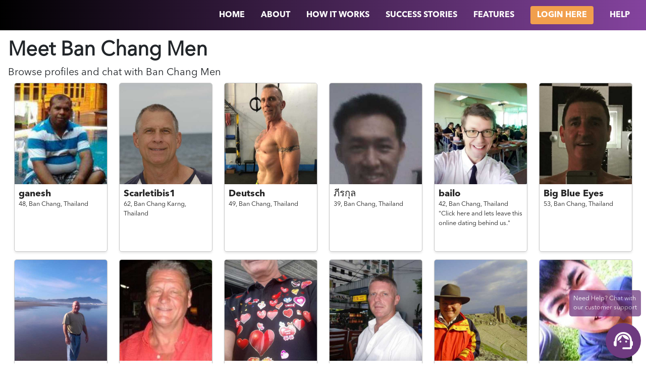

--- FILE ---
content_type: text/html; charset=utf-8
request_url: https://www.trulythai.com/dating/thailand/ban-chang/men
body_size: 4679
content:
<!DOCTYPE html>
<html>

	<head>
		<meta name="viewport" content="width=device-width, initial-scale=0.86, maximum-scale=3.0, minimum-scale=0.86" />
		<link rel="shortcut icon" href="/images/trulythai/favicon.ico">
<link rel="stylesheet" href="/stylesheets/trulythai/landing/dating.css" />

<title class="text-capitalize">Meet
  Ban Chang
 Men for Dating &amp; Chat | TrulyThai</title>

<link rel="canonical"
  href="https://www.trulyrussian.com/dating/thailand/ban-chang/men">
		<script>
			!(function(e, a, t, n, c, o, s) {
				(e.GoogleAnalyticsObject = c),
					(e[c] =
						e[c] ||
						function() {
							(e[c].q = e[c].q || []).push(arguments);
						}),
					(e[c].l = 1 * new Date()),
					(o = a.createElement(t)),
					(s = a.getElementsByTagName(t)[0]),
					(o.async = 1),
					(o.src = n),
					s.parentNode.insertBefore(o, s);
			})(
				window,
				document,
				'script',
				'https://www.google-analytics.com/analytics.js',
				'ga'
			),
				ga('create', 'UA-104755609-6', 'auto'),
				ga('send', 'pageview');
		</script>		<!-- Facebook Pixel Code -->
		<script>
			!(function(f, b, e, v, n, t, s) {
				if (f.fbq) return;
				n = f.fbq = function() {
					n.callMethod ? n.callMethod.apply(n, arguments) : n.queue.push(arguments);
				};
				if (!f._fbq) f._fbq = n;
				n.push = n;
				n.loaded = !0;
				n.version = '2.0';
				n.queue = [];
				t = b.createElement(e);
				t.async = !0;
				t.src = v;
				s = b.getElementsByTagName(e)[0];
				s.parentNode.insertBefore(t, s);
			})(
				window,
				document,
				'script',
				'https://connect.facebook.net/en_US/fbevents.js'
			);
			fbq('init', '2083197178444071');
			fbq('track', 'PageView');
		</script>
		<noscript>
			<img
				height="1"
				width="1"
				src="https://www.facebook.com/tr?id=2083197178444071&ev=PageView
		    &noscript=1"
			/>
		</noscript>
		<!-- End Facebook Pixel Code -->
		<script src="/js/erot13.js"></script>

	</head>

	<body class="">
<nav class="bg-main d-flex flex-column flex-md-row justify-content-end px-md-3 position-sticky top-0 left-0 w-100">
	<a href="/" class="logo mr-auto pl-3" style="line-height: 60px;"><img src="https://www.trulythai.com/images/trulythai/logo.png"
			class="img-fluid" width="150" alt="" /></a>
	<div class="collapsable d-md-flex d-sm-block flex-md-row align-items-center align-items-stretch">
				<a href="/" class="nav-item text-uppercase">
					<span>Home</span>
				</a>
				<a href="/about-us" class="nav-item text-uppercase">
					<span>About</span>
				</a>
				<a href="/how-it-works" class="nav-item text-uppercase">
					<span>
						How It Works
					</span>
				</a>
				<a href="/stories" class="nav-item text-uppercase">
					<span>Success Stories</span>
				</a>
				<a href="/features" class="nav-item text-uppercase">
					<span>Features</span>
				</a>
				<a href="/client/login" class="nav-item text-uppercase">
					<span class="btn secondary">Login Here</span>
				</a>
				<a href="/help" class="nav-item text-uppercase">
					<span>Help</span>
				</a>
	</div>
	<a href="" class="collapsable-bar d-md-none absolute top-0 right-0 px-3 pt-3 pb-2"><i class="fa fa-bars"></i></a>
</nav>

<div class="container-fluid p-3">
  <div class="profiles-page-header">
    <h1 class="text-capitalize font-weight-bold">
      Meet
      Ban Chang
 <span class="text-capitalize">Men</span>
    </h1>

    <h2>Browse profiles and chat with <span class="text-capitalize">
        Ban Chang
      </span> <span class="text-capitalize">Men</span>
    </h2>
  </div>
  <div class="profiles d-flex flex-row flex-wrap justify-content-around">
    <div class="item">
      <a href="/client/signup" target="_blank">
        <div class="avatar">
          <img src="https://client-gateway.rometic.com/contents/trulythai/5da50b320f3c510010ad29ce/8WTw6BEULojeOV29k-500x500.jpg"
            class="img-fluid h-full w-full object-cover" />
        </div>
        <div class="details p-2">
          <h5 class="font-bold mb-0">ganesh</h5>
          <div>
            <small>
              <span>48, </span>
              <span>Ban Chang, </span>
              <span>Thailand</span>
            </small>
          </div>
          <div id="tagline">
          </div>
        </div>
      </a>
    </div>    <div class="item">
      <a href="/client/signup" target="_blank">
        <div class="avatar">
          <img src="https://client-gateway.rometic.com/contents/trulythai/5da5070a0f3c510010ab9e57/iCW1c9K29NNTQK6hR-500x500.jpg"
            class="img-fluid h-full w-full object-cover" />
        </div>
        <div class="details p-2">
          <h5 class="font-bold mb-0">Scarletibis1</h5>
          <div>
            <small>
              <span>62, </span>
              <span>Ban Chang Karng, </span>
              <span>Thailand</span>
            </small>
          </div>
          <div id="tagline">
          </div>
        </div>
      </a>
    </div>    <div class="item">
      <a href="/client/signup" target="_blank">
        <div class="avatar">
          <img src="https://client-gateway.rometic.com/contents/trulythai/5da505920f3c510010aaf7fb/WKNq7k3XQbzcW51Xv-500x500.jpg"
            class="img-fluid h-full w-full object-cover" />
        </div>
        <div class="details p-2">
          <h5 class="font-bold mb-0">Deutsch</h5>
          <div>
            <small>
              <span>49, </span>
              <span>Ban Chang, </span>
              <span>Thailand</span>
            </small>
          </div>
          <div id="tagline">
          </div>
        </div>
      </a>
    </div>    <div class="item">
      <a href="/client/signup" target="_blank">
        <div class="avatar">
          <img src="https://client-gateway.rometic.com/contents/trulythai/5da50a150f3c510010accad6/WJXuNMvoJjr29qRl1-500x500.jpg"
            class="img-fluid h-full w-full object-cover" />
        </div>
        <div class="details p-2">
          <h5 class="font-bold mb-0">ภีรกุล</h5>
          <div>
            <small>
              <span>39, </span>
              <span>Ban Chang, </span>
              <span>Thailand</span>
            </small>
          </div>
          <div id="tagline">
          </div>
        </div>
      </a>
    </div>    <div class="item">
      <a href="/client/signup" target="_blank">
        <div class="avatar">
          <img src="https://client-gateway.rometic.com/contents/trulythai/5da508b10f3c510010ac4904/6iZ440bR7nhV0wxWm-500x500.jpg"
            class="img-fluid h-full w-full object-cover" />
        </div>
        <div class="details p-2">
          <h5 class="font-bold mb-0">bailo</h5>
          <div>
            <small>
              <span>42, </span>
              <span>Ban Chang, </span>
              <span>Thailand</span>
            </small>
          </div>
          <div id="tagline">
            <small>"Click here and lets leave this online dating behind us."</small>
          </div>
        </div>
      </a>
    </div>    <div class="item">
      <a href="/client/signup" target="_blank">
        <div class="avatar">
          <img src="https://client-gateway.rometic.com/contents/trulythai/5da505c30f3c510010ab0f10/aF0T6VqDsfJjiNVoN-500x500.jpg"
            class="img-fluid h-full w-full object-cover" />
        </div>
        <div class="details p-2">
          <h5 class="font-bold mb-0">Big Blue Eyes</h5>
          <div>
            <small>
              <span>53, </span>
              <span>Ban Chang, </span>
              <span>Thailand</span>
            </small>
          </div>
          <div id="tagline">
          </div>
        </div>
      </a>
    </div>    <div class="item">
      <a href="/client/signup" target="_blank">
        <div class="avatar">
          <img src="https://client-gateway.rometic.com/contents/trulythai/5da508e90f3c510010ac5f19/h7fVFqlNFVnLxmvde-500x500.jpg"
            class="img-fluid h-full w-full object-cover" />
        </div>
        <div class="details p-2">
          <h5 class="font-bold mb-0">elerv11</h5>
          <div>
            <small>
              <span>42, </span>
              <span>Ban Chang, </span>
              <span>Thailand</span>
            </small>
          </div>
          <div id="tagline">
          </div>
        </div>
      </a>
    </div>    <div class="item">
      <a href="/client/signup" target="_blank">
        <div class="avatar">
          <img src="https://client-gateway.rometic.com/contents/trulythai/5da50a290f3c510010acd065/tQxw8E4j95epkPLht-500x500.jpg"
            class="img-fluid h-full w-full object-cover" />
        </div>
        <div class="details p-2">
          <h5 class="font-bold mb-0">peter</h5>
          <div>
            <small>
              <span>66, </span>
              <span>Ban Chang, </span>
              <span>Thailand</span>
            </small>
          </div>
          <div id="tagline">
          </div>
        </div>
      </a>
    </div>    <div class="item">
      <a href="/client/signup" target="_blank">
        <div class="avatar">
          <img src="https://client-gateway.rometic.com/contents/trulythai/5da5056f0f3c510010aae769/aPykcPfdbSnS5CG70-500x500.jpg"
            class="img-fluid h-full w-full object-cover" />
        </div>
        <div class="details p-2">
          <h5 class="font-bold mb-0">SimplyMe</h5>
          <div>
            <small>
              <span>53, </span>
              <span>Ban Chang, </span>
              <span>Thailand</span>
            </small>
          </div>
          <div id="tagline">
          </div>
        </div>
      </a>
    </div>    <div class="item">
      <a href="/client/signup" target="_blank">
        <div class="avatar">
          <img src="https://client-gateway.rometic.com/contents/trulythai/5da506850f3c510010ab64e7/ZNrXxmVwdsvVCNDgU-500x500.jpg"
            class="img-fluid h-full w-full object-cover" />
        </div>
        <div class="details p-2">
          <h5 class="font-bold mb-0">Steve Elliott</h5>
          <div>
            <small>
              <span>52, </span>
              <span>Ban Chang, </span>
              <span>Thailand</span>
            </small>
          </div>
          <div id="tagline">
          </div>
        </div>
      </a>
    </div>    <div class="item">
      <a href="/client/signup" target="_blank">
        <div class="avatar">
          <img src="https://client-gateway.rometic.com/contents/trulythai/5da508100f3c510010ac0a56/DjPycOZVkRVlEjd3F-500x500.jpg"
            class="img-fluid h-full w-full object-cover" />
        </div>
        <div class="details p-2">
          <h5 class="font-bold mb-0">Martin</h5>
          <div>
            <small>
              <span>57, </span>
              <span>Ban Chang, </span>
              <span>Thailand</span>
            </small>
          </div>
          <div id="tagline">
          </div>
        </div>
      </a>
    </div>    <div class="item">
      <a href="/client/signup" target="_blank">
        <div class="avatar">
          <img src="https://client-gateway.rometic.com/contents/trulythai/5da509f60f3c510010acc05f/Sdk1NrbTVPohVUoeI-500x500.jpg"
            class="img-fluid h-full w-full object-cover" />
        </div>
        <div class="details p-2">
          <h5 class="font-bold mb-0">DVXRR69L</h5>
          <div>
            <small>
              <span>26, </span>
              <span>Ban Chang, </span>
              <span>Thailand</span>
            </small>
          </div>
          <div id="tagline">
          </div>
        </div>
      </a>
    </div>    <div class="item">
      <a href="/client/signup" target="_blank">
        <div class="avatar">
          <img src="https://client-gateway.rometic.com/contents/trulythai/5da509b40f3c510010aca910/X8eAYsYn3eKfK6UyS-500x500.jpg"
            class="img-fluid h-full w-full object-cover" />
        </div>
        <div class="details p-2">
          <h5 class="font-bold mb-0">rujipass</h5>
          <div>
            <small>
              <span>26, </span>
              <span>Ban Chang, </span>
              <span>Thailand</span>
            </small>
          </div>
          <div id="tagline">
          </div>
        </div>
      </a>
    </div>    <div class="item">
      <a href="/client/signup" target="_blank">
        <div class="avatar">
          <img src="https://client-gateway.rometic.com/contents/trulythai/5da5079a0f3c510010abda32/BPfUco0o33jCtjnKc-500x500.jpg"
            class="img-fluid h-full w-full object-cover" />
        </div>
        <div class="details p-2">
          <h5 class="font-bold mb-0">adam</h5>
          <div>
            <small>
              <span>53, </span>
              <span>Ban Chang Phuak, </span>
              <span>Thailand</span>
            </small>
          </div>
          <div id="tagline">
          </div>
        </div>
      </a>
    </div>    <div class="item">
      <a href="/client/signup" target="_blank">
        <div class="avatar">
          <img src="https://client-gateway.rometic.com/contents/trulythai/5da509360f3c510010ac7b92/wv93MJy5qWdyly0ox-500x500.jpg"
            class="img-fluid h-full w-full object-cover" />
        </div>
        <div class="details p-2">
          <h5 class="font-bold mb-0">Davy31</h5>
          <div>
            <small>
              <span>62, </span>
              <span>Ban Chang, </span>
              <span>Thailand</span>
            </small>
          </div>
          <div id="tagline">
          </div>
        </div>
      </a>
    </div>    <div class="item hidden"></div>
    <div class="item hidden"></div>
    <div class="item hidden"></div>
    <div class="item hidden"></div>
    <div class="item hidden"></div>
    <div class="item hidden"></div>
    <div class="item hidden"></div>
    <div class="item hidden"></div>
    <div class="item hidden"></div>
    <div class="item hidden"></div>
  </div>
</div>

				<footer class="py-5 text-center px-3">
					<div class="wrapper d-flex flex-column align-items-center mx-auto">
						<p class="font-bold">
								CHECK OUR OTHER SITES:
						</p>
						<div class="d-flex flex-row flex-wrap align-items-center justify-content-center mb-5 font-bold">
								<a href="https://www.trulythai.com/" id="ftr-tt" class="primary-a-color trulythai mx-2">TrulyThai</a>
								<a href="https://www.trulychinese.com/" id="ftr-tc" class="primary-a-color trulythai mx-2">TrulyChinese</a>
								<a href="https://www.trulyasian.com/" id="ftr-ta" class="primary-a-color trulythai mx-2">TrulyAsian</a>
								<a href="https://www.trulyafrican.com/" id="ftr-taf" class="primary-a-color trulythai mx-2">TrulyAfrican</a>
								<a href="https://www.trulyrussian.com/" id="ftr-tr" class="primary-a-color trulythai mx-2">TrulyRussian</a>
								<a href="https://www.trulyfilipino.com/" id="ftr-tf" class="primary-a-color trulythai mx-2">TrulyFilipino</a>
								<a href="https://www.trulyladyboy.com/" id="ftr-tl" class="primary-a-color trulythai mx-2">TrulyLadyboy</a>
								<a href="https://www.trulylatino.com/" id="ftr-tla" class="primary-a-color trulythai mx-2">TrulyLatino</a>
								<a href="https://www.trulymuslim.com/" id="ftr-tm" class="primary-a-color trulythai mx-2">TrulyMuslim</a>
						</div>
						<img src="https://www.trulythai.com/images/trulythai/logo-dark.svg" class="logo mb-4" alt="" />
			
						<div class="d-flex flex-row align-items-center justify-content-center mb-5">
								<a href="https://www.facebook.com/TrulyThais/?ref&#x3D;bookmarks">
									<img src="https://www.trulythai.com/images/facebook.svg" class="img-fluid social-icon mx-3" alt="" />
								</a>
								<a href="https://www.instagram.com/trulythai/">
									<img src="https://www.trulythai.com/images/instagram.svg" class="img-fluid social-icon mx-3" alt="" />
								</a>
								<a href="https://twitter.com/TrulyThais">
									<img src="https://www.trulythai.com/images/twitter.svg" class="img-fluid social-icon mx-3" alt="" />
								</a>
								<a href="https://www.pinterest.ph/trulythai/">
									<img src="https://www.trulythai.com/images/pinterest.svg" class="img-fluid social-icon mx-3 chinese-hide" alt="" />
								</a>
								<a href="https://www.youtube.com/channel/UC2ZFU9CYIeFQmpWSNLYgPVA">
									<img src="https://www.trulythai.com/images/youtube.svg" class="img-fluid social-icon mx-3" alt="" />
								</a>
						</div>
			
						<div id="siteMap" class="d-flex flex-row flex-wrap align-items-center justify-content-center mx-auto mb-3">
							<a href="/help/faqs" class="primary-a-color mx-3"><small>FAQ</small></a>
							<a href="/privacy-policy" class="primary-a-color mx-3"><small>PRIVACY POLICY</small></a>
							<a href="/refund-policy" class="primary-a-color mx-3"><small>REFUND POLICY</small></a>
							<a href="/terms-of-use" class="primary-a-color mx-3"><small>TERMS OF USE</small></a>
							<a href="/IMBRA" class="primary-a-color mx-3"><small>IMBRA</small></a>
							<a href="/dating" class="primary-a-color mx-3"><small>DATING BY REGION</small></a>
							<a href="/blog" class="primary-a-color mx-3"><small>BLOG</small></a>
						</div>
			
						<br><br>
			
						<p data-erot13="Ebzrgvp OI, Xenvwraubssfgenng 137N, 1018ET Nzfgreqnz, Gur Argureynaqf" data-erot13-overwrite></p>
			
						<p class="mb-0">
							<small>© Copyright 2009–<span id="currentYear"></span></small>
						</p>
						<p>
							<small><a href="https://www.rometic.com/" class="primary-a-color" rel="nofollow">www.rometic.com</a></small>
						</p>
					</div>
				</footer>

				<script>
					var nav = document.querySelector('nav');
					var windowOffset = 70;
					var collapsableBar = document.querySelector('.collapsable-bar');
					var collapsable = document.querySelector('.collapsable');
				
					// GET CURRENT YEAR
					document.getElementById('currentYear').innerHTML = new Date().getFullYear();
				
					collapsableBar.addEventListener('click', function (e) {
						e && e.preventDefault && e.preventDefault();
				
						collapsable.classList.toggle('in');
					});
				
					function navTracker() {
						// for tracking NAV position
						if (window.scrollY >= windowOffset) {
							nav.classList.add('bg-scroll');
						}
				
						if (window.scrollY < windowOffset && nav.classList.contains('bg-scroll')) {
							nav.classList.remove('bg-scroll');
						}
					}
				
					function scrollSpy({ element }) {
						var sections = {};
						var i = 0;
				
						Array.prototype.forEach.call(element, function (e) {
							sections[e.id] = e.offsetTop;
						});
				
						function scrollSpyTrack() {
							var scrollPosition =
								document.documentElement.scrollTop || document.body.scrollTop;
				
							for (i in sections) {
								if (sections[i] <= scrollPosition) {
									if (document.querySelector('.active'))
										document.querySelector('.active').classList.remove('active');
									if (i && document.querySelector('a[href*=' + i + ']'))
										document
											.querySelector('a[href*=' + i + ']')
											.classList.add('active');
								}
							}
						}
				
						window.addEventListener('scroll', scrollSpyTrack);
					}
				
					window.addEventListener('scroll', navTracker);
				
					scrollSpy({
						element: document.querySelectorAll('section'),
					});
				</script>			<style>
			  #liveChat {
			    position: fixed;
			    bottom: 0;
			    right: 0;
			    width: 100%;
			    display: flex;
			    pointer-events: none;
			  }
			
			  #liveChat .rounded-full {
			    width: 70px;
			    height: 70px;
			    border-radius: 70px;
			    margin: 0 10px 10px auto;
			    display: flex;
			    align-items: center;
			    justify-items: center;
			  }
			
			  #liveChat img {
			    height: 40px;
			    width: 40px;
			  }
			
			  #help {
			    position: absolute;
			    top: 0;
			    right: 10px;
			    font-size: 10px;
			    padding: 8px;
			    margin-top: -65px;
			    border-radius: 5px;
			    opacity: 0.75;
			  }
			
			  #help::after {
			    content: '';
			    position: absolute;
			    bottom: -8px;
			    right: 25px;
			    width: 0;
			    height: 0;
			    border-left: 10px solid transparent;
			    border-right: 10px solid transparent;
			  }
			
			  #help p {
			    margin-bottom: 0;
			  }
			
			  #chatLink {
			    margin-left: auto;
			    pointer-events: auto;
			  }
			
			  .bg-trulyafrican {
			    background-color: #54361c;
			    color: #fff;
			  }
			
			  .bg-trulyafrican::after {
			    border-top: 10px solid #54361c;
			  }
			
			  .bg-trulyasian {
			    background-color: #235784;
			    color: #fff;
			  }
			
			  .bg-trulyasian::after {
			    border-top: 10px solid #235784;
			  }
			
			  .bg-trulychinese {
			    background-color: #ecaa63;
			  }
			
			  .bg-trulychinese::after {
			    border-top: 10px solid #ecaa63;
			  }
			
			  .bg-trulyfilipino {
			    background-color: #7e2927;
			    color: #fff;
			  }
			
			  .bg-trulyfilipino::after {
			    border-top: 10px solid #7e2927;
			  }
			
			  .bg-trulyladyboy {
			    background-color: #a43d7c;
			    color: #fff;
			  }
			
			  .bg-trulyladyboy::after {
			    border-top: 10px solid #a43d7c;
			  }
			
			  .bg-trulyrussian {
			    background-color: #1d908c;
			    color: #fff;
			  }
			
			  .bg-trulyrussian::after {
			    border-top: 10px solid #1d908c;
			  }
			
			  .bg-trulythai {
			    background-color: #6e3a7f;
			    color: #fff;
			  }
			
			  .bg-trulythai::after {
			    border-top: 10px solid #6e3a7f;
			  }
			</style>
			
			<div id="liveChat">
			  <div id="help" class="bg-trulythai">
			    <p className="">
			      Need Help? Chat with <br /> our customer support
			    </p>
			  </div>
			  <a href="#" id="chatLink">
			    <div class="bg-trulythai rounded-full p-3">
			      <img src="https://www.trulythai.com/images/support.svg" alt="" />
			    </div>
			  </a>
			</div>
			
			<script>
			  function popUp({ link, width = '400', height = '600' }) {
			    const win = window.open(
			      '',
			      'contact-us',
			      `toolbar=no,
			    location=no,
			    status=no,
			    menubar=no,
			    scrollbars=yes,
			    resizable=yes,
			    width=${width},
			    height=${height}`
			    );
			
			    win.location = link;
			  };
			
			  function openLiveChat() {
			    const domain = "https://www.trulythai.com";
			
			    popUp({
			      link: `${domain}/help/start-chat?account=`,
			    });
			  }
			
			  document.getElementById('chatLink').onclick = (event) => {
			    event.preventDefault();
			    openLiveChat();
			  };
			
			</script>	</body>

</html>

--- FILE ---
content_type: text/plain
request_url: https://www.google-analytics.com/j/collect?v=1&_v=j102&a=1497255498&t=pageview&_s=1&dl=https%3A%2F%2Fwww.trulythai.com%2Fdating%2Fthailand%2Fban-chang%2Fmen&ul=en-us%40posix&dt=Meet%20Ban%20Chang%20Men%20for%20Dating%20%26%20Chat%20%7C%20TrulyThai&sr=1280x720&vp=1280x720&_u=IEBAAEABAAAAACAAI~&jid=1892814393&gjid=1994359485&cid=1092396414.1768523717&tid=UA-104755609-6&_gid=1028941857.1768523717&_r=1&_slc=1&z=851080467
body_size: -450
content:
2,cG-544WYBQMND